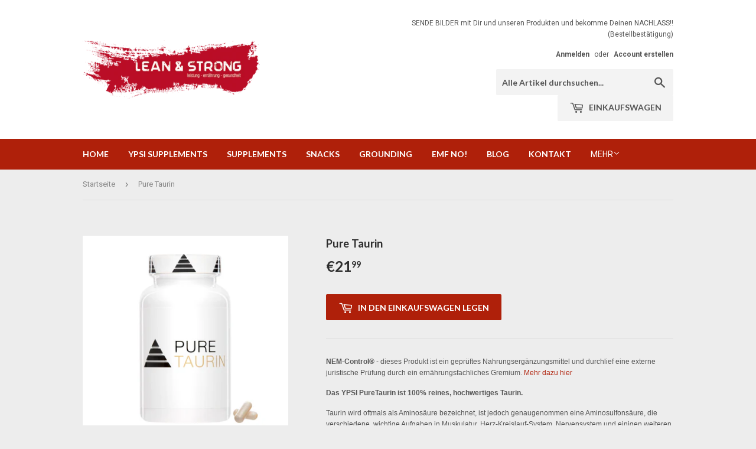

--- FILE ---
content_type: text/html; charset=utf-8
request_url: https://shop.leanstrong.net/products/pure-taurin
body_size: 15841
content:
<!doctype html>
<!--[if lt IE 7]><html class="no-js lt-ie9 lt-ie8 lt-ie7" lang="en"> <![endif]-->
<!--[if IE 7]><html class="no-js lt-ie9 lt-ie8" lang="en"> <![endif]-->
<!--[if IE 8]><html class="no-js lt-ie9" lang="en"> <![endif]-->
<!--[if IE 9 ]><html class="ie9 no-js"> <![endif]-->
<!--[if (gt IE 9)|!(IE)]><!--> <html class="no-touch no-js"> <!--<![endif]-->
<head>
  <script>(function(H){H.className=H.className.replace(/\bno-js\b/,'js')})(document.documentElement)</script>
  <!-- Basic page needs ================================================== -->
  <meta charset="utf-8">
  <meta http-equiv="X-UA-Compatible" content="IE=edge,chrome=1">

  
  <link rel="shortcut icon" href="//shop.leanstrong.net/cdn/shop/files/leanstrong_32x32.png?v=1613771320" type="image/png" />
  

  <!-- Title and description ================================================== -->
  <title>
  Pure Taurin &ndash; LEAN &amp; STRONG
  </title>


  
    <meta name="description" content="NEM-Control® - dieses Produkt ist ein geprüftes Nahrungsergänzungsmittel und durchlief eine externe juristische Prüfung durch ein ernährungsfachliches Gremium. Mehr dazu hier Das YPSI PureTaurin ist 100% reines, hochwertiges Taurin. Taurin wird oftmals als Aminosäure bezeichnet, ist jedoch genaugenommen eine Aminosulfo">
  

  <!-- Product meta ================================================== -->
  <!-- /snippets/social-meta-tags.liquid -->




<meta property="og:site_name" content="LEAN &amp; STRONG">
<meta property="og:url" content="https://shop.leanstrong.net/products/pure-taurin">
<meta property="og:title" content="Pure Taurin">
<meta property="og:type" content="product">
<meta property="og:description" content="NEM-Control® - dieses Produkt ist ein geprüftes Nahrungsergänzungsmittel und durchlief eine externe juristische Prüfung durch ein ernährungsfachliches Gremium. Mehr dazu hier Das YPSI PureTaurin ist 100% reines, hochwertiges Taurin. Taurin wird oftmals als Aminosäure bezeichnet, ist jedoch genaugenommen eine Aminosulfo">

  <meta property="og:price:amount" content="21,99">
  <meta property="og:price:currency" content="EUR">

<meta property="og:image" content="http://shop.leanstrong.net/cdn/shop/products/PURE_TAURIN_1200x1200.jpg?v=1632165291"><meta property="og:image" content="http://shop.leanstrong.net/cdn/shop/products/PureTaurin_1200x1200.png?v=1632165291">
<meta property="og:image:secure_url" content="https://shop.leanstrong.net/cdn/shop/products/PURE_TAURIN_1200x1200.jpg?v=1632165291"><meta property="og:image:secure_url" content="https://shop.leanstrong.net/cdn/shop/products/PureTaurin_1200x1200.png?v=1632165291">


<meta name="twitter:card" content="summary_large_image">
<meta name="twitter:title" content="Pure Taurin">
<meta name="twitter:description" content="NEM-Control® - dieses Produkt ist ein geprüftes Nahrungsergänzungsmittel und durchlief eine externe juristische Prüfung durch ein ernährungsfachliches Gremium. Mehr dazu hier Das YPSI PureTaurin ist 100% reines, hochwertiges Taurin. Taurin wird oftmals als Aminosäure bezeichnet, ist jedoch genaugenommen eine Aminosulfo">


  <!-- Helpers ================================================== -->
  <link rel="canonical" href="https://shop.leanstrong.net/products/pure-taurin">
  <meta name="viewport" content="width=device-width,initial-scale=1">

  <!-- CSS ================================================== -->
  <link href="//shop.leanstrong.net/cdn/shop/t/2/assets/theme.scss.css?v=17514771745940509251674764828" rel="stylesheet" type="text/css" media="all" />
  
  
  
  <link href="//fonts.googleapis.com/css?family=Roboto:400,700" rel="stylesheet" type="text/css" media="all" />


  
    
    
    <link href="//fonts.googleapis.com/css?family=Lato:700" rel="stylesheet" type="text/css" media="all" />
  


  



  <!-- Header hook for plugins ================================================== -->
  <script>window.performance && window.performance.mark && window.performance.mark('shopify.content_for_header.start');</script><meta id="shopify-digital-wallet" name="shopify-digital-wallet" content="/30987222/digital_wallets/dialog">
<meta name="shopify-checkout-api-token" content="080f8922de8b8a0462adf3f86d8efc4e">
<meta id="in-context-paypal-metadata" data-shop-id="30987222" data-venmo-supported="false" data-environment="production" data-locale="de_DE" data-paypal-v4="true" data-currency="EUR">
<link rel="alternate" type="application/json+oembed" href="https://shop.leanstrong.net/products/pure-taurin.oembed">
<script async="async" src="/checkouts/internal/preloads.js?locale=de-SK"></script>
<script id="shopify-features" type="application/json">{"accessToken":"080f8922de8b8a0462adf3f86d8efc4e","betas":["rich-media-storefront-analytics"],"domain":"shop.leanstrong.net","predictiveSearch":true,"shopId":30987222,"locale":"de"}</script>
<script>var Shopify = Shopify || {};
Shopify.shop = "lean-strong.myshopify.com";
Shopify.locale = "de";
Shopify.currency = {"active":"EUR","rate":"1.0"};
Shopify.country = "SK";
Shopify.theme = {"name":"Supply","id":12056231983,"schema_name":"Supply","schema_version":"3.3.1","theme_store_id":679,"role":"main"};
Shopify.theme.handle = "null";
Shopify.theme.style = {"id":null,"handle":null};
Shopify.cdnHost = "shop.leanstrong.net/cdn";
Shopify.routes = Shopify.routes || {};
Shopify.routes.root = "/";</script>
<script type="module">!function(o){(o.Shopify=o.Shopify||{}).modules=!0}(window);</script>
<script>!function(o){function n(){var o=[];function n(){o.push(Array.prototype.slice.apply(arguments))}return n.q=o,n}var t=o.Shopify=o.Shopify||{};t.loadFeatures=n(),t.autoloadFeatures=n()}(window);</script>
<script id="shop-js-analytics" type="application/json">{"pageType":"product"}</script>
<script defer="defer" async type="module" src="//shop.leanstrong.net/cdn/shopifycloud/shop-js/modules/v2/client.init-shop-cart-sync_kxAhZfSm.de.esm.js"></script>
<script defer="defer" async type="module" src="//shop.leanstrong.net/cdn/shopifycloud/shop-js/modules/v2/chunk.common_5BMd6ono.esm.js"></script>
<script type="module">
  await import("//shop.leanstrong.net/cdn/shopifycloud/shop-js/modules/v2/client.init-shop-cart-sync_kxAhZfSm.de.esm.js");
await import("//shop.leanstrong.net/cdn/shopifycloud/shop-js/modules/v2/chunk.common_5BMd6ono.esm.js");

  window.Shopify.SignInWithShop?.initShopCartSync?.({"fedCMEnabled":true,"windoidEnabled":true});

</script>
<script>(function() {
  var isLoaded = false;
  function asyncLoad() {
    if (isLoaded) return;
    isLoaded = true;
    var urls = ["https:\/\/cdn.hextom.com\/js\/freeshippingbar.js?shop=lean-strong.myshopify.com"];
    for (var i = 0; i < urls.length; i++) {
      var s = document.createElement('script');
      s.type = 'text/javascript';
      s.async = true;
      s.src = urls[i];
      var x = document.getElementsByTagName('script')[0];
      x.parentNode.insertBefore(s, x);
    }
  };
  if(window.attachEvent) {
    window.attachEvent('onload', asyncLoad);
  } else {
    window.addEventListener('load', asyncLoad, false);
  }
})();</script>
<script id="__st">var __st={"a":30987222,"offset":3600,"reqid":"2f60a951-a6b3-4355-b5f0-73945ce0c93d-1769030101","pageurl":"shop.leanstrong.net\/products\/pure-taurin","u":"4c3b5831e02b","p":"product","rtyp":"product","rid":6823738998967};</script>
<script>window.ShopifyPaypalV4VisibilityTracking = true;</script>
<script id="captcha-bootstrap">!function(){'use strict';const t='contact',e='account',n='new_comment',o=[[t,t],['blogs',n],['comments',n],[t,'customer']],c=[[e,'customer_login'],[e,'guest_login'],[e,'recover_customer_password'],[e,'create_customer']],r=t=>t.map((([t,e])=>`form[action*='/${t}']:not([data-nocaptcha='true']) input[name='form_type'][value='${e}']`)).join(','),a=t=>()=>t?[...document.querySelectorAll(t)].map((t=>t.form)):[];function s(){const t=[...o],e=r(t);return a(e)}const i='password',u='form_key',d=['recaptcha-v3-token','g-recaptcha-response','h-captcha-response',i],f=()=>{try{return window.sessionStorage}catch{return}},m='__shopify_v',_=t=>t.elements[u];function p(t,e,n=!1){try{const o=window.sessionStorage,c=JSON.parse(o.getItem(e)),{data:r}=function(t){const{data:e,action:n}=t;return t[m]||n?{data:e,action:n}:{data:t,action:n}}(c);for(const[e,n]of Object.entries(r))t.elements[e]&&(t.elements[e].value=n);n&&o.removeItem(e)}catch(o){console.error('form repopulation failed',{error:o})}}const l='form_type',E='cptcha';function T(t){t.dataset[E]=!0}const w=window,h=w.document,L='Shopify',v='ce_forms',y='captcha';let A=!1;((t,e)=>{const n=(g='f06e6c50-85a8-45c8-87d0-21a2b65856fe',I='https://cdn.shopify.com/shopifycloud/storefront-forms-hcaptcha/ce_storefront_forms_captcha_hcaptcha.v1.5.2.iife.js',D={infoText:'Durch hCaptcha geschützt',privacyText:'Datenschutz',termsText:'Allgemeine Geschäftsbedingungen'},(t,e,n)=>{const o=w[L][v],c=o.bindForm;if(c)return c(t,g,e,D).then(n);var r;o.q.push([[t,g,e,D],n]),r=I,A||(h.body.append(Object.assign(h.createElement('script'),{id:'captcha-provider',async:!0,src:r})),A=!0)});var g,I,D;w[L]=w[L]||{},w[L][v]=w[L][v]||{},w[L][v].q=[],w[L][y]=w[L][y]||{},w[L][y].protect=function(t,e){n(t,void 0,e),T(t)},Object.freeze(w[L][y]),function(t,e,n,w,h,L){const[v,y,A,g]=function(t,e,n){const i=e?o:[],u=t?c:[],d=[...i,...u],f=r(d),m=r(i),_=r(d.filter((([t,e])=>n.includes(e))));return[a(f),a(m),a(_),s()]}(w,h,L),I=t=>{const e=t.target;return e instanceof HTMLFormElement?e:e&&e.form},D=t=>v().includes(t);t.addEventListener('submit',(t=>{const e=I(t);if(!e)return;const n=D(e)&&!e.dataset.hcaptchaBound&&!e.dataset.recaptchaBound,o=_(e),c=g().includes(e)&&(!o||!o.value);(n||c)&&t.preventDefault(),c&&!n&&(function(t){try{if(!f())return;!function(t){const e=f();if(!e)return;const n=_(t);if(!n)return;const o=n.value;o&&e.removeItem(o)}(t);const e=Array.from(Array(32),(()=>Math.random().toString(36)[2])).join('');!function(t,e){_(t)||t.append(Object.assign(document.createElement('input'),{type:'hidden',name:u})),t.elements[u].value=e}(t,e),function(t,e){const n=f();if(!n)return;const o=[...t.querySelectorAll(`input[type='${i}']`)].map((({name:t})=>t)),c=[...d,...o],r={};for(const[a,s]of new FormData(t).entries())c.includes(a)||(r[a]=s);n.setItem(e,JSON.stringify({[m]:1,action:t.action,data:r}))}(t,e)}catch(e){console.error('failed to persist form',e)}}(e),e.submit())}));const S=(t,e)=>{t&&!t.dataset[E]&&(n(t,e.some((e=>e===t))),T(t))};for(const o of['focusin','change'])t.addEventListener(o,(t=>{const e=I(t);D(e)&&S(e,y())}));const B=e.get('form_key'),M=e.get(l),P=B&&M;t.addEventListener('DOMContentLoaded',(()=>{const t=y();if(P)for(const e of t)e.elements[l].value===M&&p(e,B);[...new Set([...A(),...v().filter((t=>'true'===t.dataset.shopifyCaptcha))])].forEach((e=>S(e,t)))}))}(h,new URLSearchParams(w.location.search),n,t,e,['guest_login'])})(!0,!0)}();</script>
<script integrity="sha256-4kQ18oKyAcykRKYeNunJcIwy7WH5gtpwJnB7kiuLZ1E=" data-source-attribution="shopify.loadfeatures" defer="defer" src="//shop.leanstrong.net/cdn/shopifycloud/storefront/assets/storefront/load_feature-a0a9edcb.js" crossorigin="anonymous"></script>
<script data-source-attribution="shopify.dynamic_checkout.dynamic.init">var Shopify=Shopify||{};Shopify.PaymentButton=Shopify.PaymentButton||{isStorefrontPortableWallets:!0,init:function(){window.Shopify.PaymentButton.init=function(){};var t=document.createElement("script");t.src="https://shop.leanstrong.net/cdn/shopifycloud/portable-wallets/latest/portable-wallets.de.js",t.type="module",document.head.appendChild(t)}};
</script>
<script data-source-attribution="shopify.dynamic_checkout.buyer_consent">
  function portableWalletsHideBuyerConsent(e){var t=document.getElementById("shopify-buyer-consent"),n=document.getElementById("shopify-subscription-policy-button");t&&n&&(t.classList.add("hidden"),t.setAttribute("aria-hidden","true"),n.removeEventListener("click",e))}function portableWalletsShowBuyerConsent(e){var t=document.getElementById("shopify-buyer-consent"),n=document.getElementById("shopify-subscription-policy-button");t&&n&&(t.classList.remove("hidden"),t.removeAttribute("aria-hidden"),n.addEventListener("click",e))}window.Shopify?.PaymentButton&&(window.Shopify.PaymentButton.hideBuyerConsent=portableWalletsHideBuyerConsent,window.Shopify.PaymentButton.showBuyerConsent=portableWalletsShowBuyerConsent);
</script>
<script data-source-attribution="shopify.dynamic_checkout.cart.bootstrap">document.addEventListener("DOMContentLoaded",(function(){function t(){return document.querySelector("shopify-accelerated-checkout-cart, shopify-accelerated-checkout")}if(t())Shopify.PaymentButton.init();else{new MutationObserver((function(e,n){t()&&(Shopify.PaymentButton.init(),n.disconnect())})).observe(document.body,{childList:!0,subtree:!0})}}));
</script>
<link id="shopify-accelerated-checkout-styles" rel="stylesheet" media="screen" href="https://shop.leanstrong.net/cdn/shopifycloud/portable-wallets/latest/accelerated-checkout-backwards-compat.css" crossorigin="anonymous">
<style id="shopify-accelerated-checkout-cart">
        #shopify-buyer-consent {
  margin-top: 1em;
  display: inline-block;
  width: 100%;
}

#shopify-buyer-consent.hidden {
  display: none;
}

#shopify-subscription-policy-button {
  background: none;
  border: none;
  padding: 0;
  text-decoration: underline;
  font-size: inherit;
  cursor: pointer;
}

#shopify-subscription-policy-button::before {
  box-shadow: none;
}

      </style>

<script>window.performance && window.performance.mark && window.performance.mark('shopify.content_for_header.end');</script>

  

<!--[if lt IE 9]>
<script src="//cdnjs.cloudflare.com/ajax/libs/html5shiv/3.7.2/html5shiv.min.js" type="text/javascript"></script>
<![endif]-->
<!--[if (lte IE 9) ]><script src="//shop.leanstrong.net/cdn/shop/t/2/assets/match-media.min.js?v=12" type="text/javascript"></script><![endif]-->


  
  

  <script src="//shop.leanstrong.net/cdn/shop/t/2/assets/jquery-2.2.3.min.js?v=58211863146907186831518601233" type="text/javascript"></script>

  <!--[if (gt IE 9)|!(IE)]><!--><script src="//shop.leanstrong.net/cdn/shop/t/2/assets/lazysizes.min.js?v=8147953233334221341518601233" async="async"></script><!--<![endif]-->
  <!--[if lte IE 9]><script src="//shop.leanstrong.net/cdn/shop/t/2/assets/lazysizes.min.js?v=8147953233334221341518601233"></script><![endif]-->

  <!--[if (gt IE 9)|!(IE)]><!--><script src="//shop.leanstrong.net/cdn/shop/t/2/assets/vendor.js?v=23204533626406551281522892173" defer="defer"></script><!--<![endif]-->
  <!--[if lte IE 9]><script src="//shop.leanstrong.net/cdn/shop/t/2/assets/vendor.js?v=23204533626406551281522892173"></script><![endif]-->

  <!--[if (gt IE 9)|!(IE)]><!--><script src="//shop.leanstrong.net/cdn/shop/t/2/assets/theme.js?v=109190698881026607371522892174" defer="defer"></script><!--<![endif]-->
  <!--[if lte IE 9]><script src="//shop.leanstrong.net/cdn/shop/t/2/assets/theme.js?v=109190698881026607371522892174"></script><![endif]-->


<link href="https://monorail-edge.shopifysvc.com" rel="dns-prefetch">
<script>(function(){if ("sendBeacon" in navigator && "performance" in window) {try {var session_token_from_headers = performance.getEntriesByType('navigation')[0].serverTiming.find(x => x.name == '_s').description;} catch {var session_token_from_headers = undefined;}var session_cookie_matches = document.cookie.match(/_shopify_s=([^;]*)/);var session_token_from_cookie = session_cookie_matches && session_cookie_matches.length === 2 ? session_cookie_matches[1] : "";var session_token = session_token_from_headers || session_token_from_cookie || "";function handle_abandonment_event(e) {var entries = performance.getEntries().filter(function(entry) {return /monorail-edge.shopifysvc.com/.test(entry.name);});if (!window.abandonment_tracked && entries.length === 0) {window.abandonment_tracked = true;var currentMs = Date.now();var navigation_start = performance.timing.navigationStart;var payload = {shop_id: 30987222,url: window.location.href,navigation_start,duration: currentMs - navigation_start,session_token,page_type: "product"};window.navigator.sendBeacon("https://monorail-edge.shopifysvc.com/v1/produce", JSON.stringify({schema_id: "online_store_buyer_site_abandonment/1.1",payload: payload,metadata: {event_created_at_ms: currentMs,event_sent_at_ms: currentMs}}));}}window.addEventListener('pagehide', handle_abandonment_event);}}());</script>
<script id="web-pixels-manager-setup">(function e(e,d,r,n,o){if(void 0===o&&(o={}),!Boolean(null===(a=null===(i=window.Shopify)||void 0===i?void 0:i.analytics)||void 0===a?void 0:a.replayQueue)){var i,a;window.Shopify=window.Shopify||{};var t=window.Shopify;t.analytics=t.analytics||{};var s=t.analytics;s.replayQueue=[],s.publish=function(e,d,r){return s.replayQueue.push([e,d,r]),!0};try{self.performance.mark("wpm:start")}catch(e){}var l=function(){var e={modern:/Edge?\/(1{2}[4-9]|1[2-9]\d|[2-9]\d{2}|\d{4,})\.\d+(\.\d+|)|Firefox\/(1{2}[4-9]|1[2-9]\d|[2-9]\d{2}|\d{4,})\.\d+(\.\d+|)|Chrom(ium|e)\/(9{2}|\d{3,})\.\d+(\.\d+|)|(Maci|X1{2}).+ Version\/(15\.\d+|(1[6-9]|[2-9]\d|\d{3,})\.\d+)([,.]\d+|)( \(\w+\)|)( Mobile\/\w+|) Safari\/|Chrome.+OPR\/(9{2}|\d{3,})\.\d+\.\d+|(CPU[ +]OS|iPhone[ +]OS|CPU[ +]iPhone|CPU IPhone OS|CPU iPad OS)[ +]+(15[._]\d+|(1[6-9]|[2-9]\d|\d{3,})[._]\d+)([._]\d+|)|Android:?[ /-](13[3-9]|1[4-9]\d|[2-9]\d{2}|\d{4,})(\.\d+|)(\.\d+|)|Android.+Firefox\/(13[5-9]|1[4-9]\d|[2-9]\d{2}|\d{4,})\.\d+(\.\d+|)|Android.+Chrom(ium|e)\/(13[3-9]|1[4-9]\d|[2-9]\d{2}|\d{4,})\.\d+(\.\d+|)|SamsungBrowser\/([2-9]\d|\d{3,})\.\d+/,legacy:/Edge?\/(1[6-9]|[2-9]\d|\d{3,})\.\d+(\.\d+|)|Firefox\/(5[4-9]|[6-9]\d|\d{3,})\.\d+(\.\d+|)|Chrom(ium|e)\/(5[1-9]|[6-9]\d|\d{3,})\.\d+(\.\d+|)([\d.]+$|.*Safari\/(?![\d.]+ Edge\/[\d.]+$))|(Maci|X1{2}).+ Version\/(10\.\d+|(1[1-9]|[2-9]\d|\d{3,})\.\d+)([,.]\d+|)( \(\w+\)|)( Mobile\/\w+|) Safari\/|Chrome.+OPR\/(3[89]|[4-9]\d|\d{3,})\.\d+\.\d+|(CPU[ +]OS|iPhone[ +]OS|CPU[ +]iPhone|CPU IPhone OS|CPU iPad OS)[ +]+(10[._]\d+|(1[1-9]|[2-9]\d|\d{3,})[._]\d+)([._]\d+|)|Android:?[ /-](13[3-9]|1[4-9]\d|[2-9]\d{2}|\d{4,})(\.\d+|)(\.\d+|)|Mobile Safari.+OPR\/([89]\d|\d{3,})\.\d+\.\d+|Android.+Firefox\/(13[5-9]|1[4-9]\d|[2-9]\d{2}|\d{4,})\.\d+(\.\d+|)|Android.+Chrom(ium|e)\/(13[3-9]|1[4-9]\d|[2-9]\d{2}|\d{4,})\.\d+(\.\d+|)|Android.+(UC? ?Browser|UCWEB|U3)[ /]?(15\.([5-9]|\d{2,})|(1[6-9]|[2-9]\d|\d{3,})\.\d+)\.\d+|SamsungBrowser\/(5\.\d+|([6-9]|\d{2,})\.\d+)|Android.+MQ{2}Browser\/(14(\.(9|\d{2,})|)|(1[5-9]|[2-9]\d|\d{3,})(\.\d+|))(\.\d+|)|K[Aa][Ii]OS\/(3\.\d+|([4-9]|\d{2,})\.\d+)(\.\d+|)/},d=e.modern,r=e.legacy,n=navigator.userAgent;return n.match(d)?"modern":n.match(r)?"legacy":"unknown"}(),u="modern"===l?"modern":"legacy",c=(null!=n?n:{modern:"",legacy:""})[u],f=function(e){return[e.baseUrl,"/wpm","/b",e.hashVersion,"modern"===e.buildTarget?"m":"l",".js"].join("")}({baseUrl:d,hashVersion:r,buildTarget:u}),m=function(e){var d=e.version,r=e.bundleTarget,n=e.surface,o=e.pageUrl,i=e.monorailEndpoint;return{emit:function(e){var a=e.status,t=e.errorMsg,s=(new Date).getTime(),l=JSON.stringify({metadata:{event_sent_at_ms:s},events:[{schema_id:"web_pixels_manager_load/3.1",payload:{version:d,bundle_target:r,page_url:o,status:a,surface:n,error_msg:t},metadata:{event_created_at_ms:s}}]});if(!i)return console&&console.warn&&console.warn("[Web Pixels Manager] No Monorail endpoint provided, skipping logging."),!1;try{return self.navigator.sendBeacon.bind(self.navigator)(i,l)}catch(e){}var u=new XMLHttpRequest;try{return u.open("POST",i,!0),u.setRequestHeader("Content-Type","text/plain"),u.send(l),!0}catch(e){return console&&console.warn&&console.warn("[Web Pixels Manager] Got an unhandled error while logging to Monorail."),!1}}}}({version:r,bundleTarget:l,surface:e.surface,pageUrl:self.location.href,monorailEndpoint:e.monorailEndpoint});try{o.browserTarget=l,function(e){var d=e.src,r=e.async,n=void 0===r||r,o=e.onload,i=e.onerror,a=e.sri,t=e.scriptDataAttributes,s=void 0===t?{}:t,l=document.createElement("script"),u=document.querySelector("head"),c=document.querySelector("body");if(l.async=n,l.src=d,a&&(l.integrity=a,l.crossOrigin="anonymous"),s)for(var f in s)if(Object.prototype.hasOwnProperty.call(s,f))try{l.dataset[f]=s[f]}catch(e){}if(o&&l.addEventListener("load",o),i&&l.addEventListener("error",i),u)u.appendChild(l);else{if(!c)throw new Error("Did not find a head or body element to append the script");c.appendChild(l)}}({src:f,async:!0,onload:function(){if(!function(){var e,d;return Boolean(null===(d=null===(e=window.Shopify)||void 0===e?void 0:e.analytics)||void 0===d?void 0:d.initialized)}()){var d=window.webPixelsManager.init(e)||void 0;if(d){var r=window.Shopify.analytics;r.replayQueue.forEach((function(e){var r=e[0],n=e[1],o=e[2];d.publishCustomEvent(r,n,o)})),r.replayQueue=[],r.publish=d.publishCustomEvent,r.visitor=d.visitor,r.initialized=!0}}},onerror:function(){return m.emit({status:"failed",errorMsg:"".concat(f," has failed to load")})},sri:function(e){var d=/^sha384-[A-Za-z0-9+/=]+$/;return"string"==typeof e&&d.test(e)}(c)?c:"",scriptDataAttributes:o}),m.emit({status:"loading"})}catch(e){m.emit({status:"failed",errorMsg:(null==e?void 0:e.message)||"Unknown error"})}}})({shopId: 30987222,storefrontBaseUrl: "https://shop.leanstrong.net",extensionsBaseUrl: "https://extensions.shopifycdn.com/cdn/shopifycloud/web-pixels-manager",monorailEndpoint: "https://monorail-edge.shopifysvc.com/unstable/produce_batch",surface: "storefront-renderer",enabledBetaFlags: ["2dca8a86"],webPixelsConfigList: [{"id":"151159114","eventPayloadVersion":"v1","runtimeContext":"LAX","scriptVersion":"1","type":"CUSTOM","privacyPurposes":["MARKETING"],"name":"Meta pixel (migrated)"},{"id":"shopify-app-pixel","configuration":"{}","eventPayloadVersion":"v1","runtimeContext":"STRICT","scriptVersion":"0450","apiClientId":"shopify-pixel","type":"APP","privacyPurposes":["ANALYTICS","MARKETING"]},{"id":"shopify-custom-pixel","eventPayloadVersion":"v1","runtimeContext":"LAX","scriptVersion":"0450","apiClientId":"shopify-pixel","type":"CUSTOM","privacyPurposes":["ANALYTICS","MARKETING"]}],isMerchantRequest: false,initData: {"shop":{"name":"LEAN \u0026 STRONG","paymentSettings":{"currencyCode":"EUR"},"myshopifyDomain":"lean-strong.myshopify.com","countryCode":"SK","storefrontUrl":"https:\/\/shop.leanstrong.net"},"customer":null,"cart":null,"checkout":null,"productVariants":[{"price":{"amount":21.99,"currencyCode":"EUR"},"product":{"title":"Pure Taurin","vendor":"YPSI","id":"6823738998967","untranslatedTitle":"Pure Taurin","url":"\/products\/pure-taurin","type":"Supplements"},"id":"40039845691575","image":{"src":"\/\/shop.leanstrong.net\/cdn\/shop\/products\/PURE_TAURIN.jpg?v=1632165291"},"sku":"","title":"Default Title","untranslatedTitle":"Default Title"}],"purchasingCompany":null},},"https://shop.leanstrong.net/cdn","fcfee988w5aeb613cpc8e4bc33m6693e112",{"modern":"","legacy":""},{"shopId":"30987222","storefrontBaseUrl":"https:\/\/shop.leanstrong.net","extensionBaseUrl":"https:\/\/extensions.shopifycdn.com\/cdn\/shopifycloud\/web-pixels-manager","surface":"storefront-renderer","enabledBetaFlags":"[\"2dca8a86\"]","isMerchantRequest":"false","hashVersion":"fcfee988w5aeb613cpc8e4bc33m6693e112","publish":"custom","events":"[[\"page_viewed\",{}],[\"product_viewed\",{\"productVariant\":{\"price\":{\"amount\":21.99,\"currencyCode\":\"EUR\"},\"product\":{\"title\":\"Pure Taurin\",\"vendor\":\"YPSI\",\"id\":\"6823738998967\",\"untranslatedTitle\":\"Pure Taurin\",\"url\":\"\/products\/pure-taurin\",\"type\":\"Supplements\"},\"id\":\"40039845691575\",\"image\":{\"src\":\"\/\/shop.leanstrong.net\/cdn\/shop\/products\/PURE_TAURIN.jpg?v=1632165291\"},\"sku\":\"\",\"title\":\"Default Title\",\"untranslatedTitle\":\"Default Title\"}}]]"});</script><script>
  window.ShopifyAnalytics = window.ShopifyAnalytics || {};
  window.ShopifyAnalytics.meta = window.ShopifyAnalytics.meta || {};
  window.ShopifyAnalytics.meta.currency = 'EUR';
  var meta = {"product":{"id":6823738998967,"gid":"gid:\/\/shopify\/Product\/6823738998967","vendor":"YPSI","type":"Supplements","handle":"pure-taurin","variants":[{"id":40039845691575,"price":2199,"name":"Pure Taurin","public_title":null,"sku":""}],"remote":false},"page":{"pageType":"product","resourceType":"product","resourceId":6823738998967,"requestId":"2f60a951-a6b3-4355-b5f0-73945ce0c93d-1769030101"}};
  for (var attr in meta) {
    window.ShopifyAnalytics.meta[attr] = meta[attr];
  }
</script>
<script class="analytics">
  (function () {
    var customDocumentWrite = function(content) {
      var jquery = null;

      if (window.jQuery) {
        jquery = window.jQuery;
      } else if (window.Checkout && window.Checkout.$) {
        jquery = window.Checkout.$;
      }

      if (jquery) {
        jquery('body').append(content);
      }
    };

    var hasLoggedConversion = function(token) {
      if (token) {
        return document.cookie.indexOf('loggedConversion=' + token) !== -1;
      }
      return false;
    }

    var setCookieIfConversion = function(token) {
      if (token) {
        var twoMonthsFromNow = new Date(Date.now());
        twoMonthsFromNow.setMonth(twoMonthsFromNow.getMonth() + 2);

        document.cookie = 'loggedConversion=' + token + '; expires=' + twoMonthsFromNow;
      }
    }

    var trekkie = window.ShopifyAnalytics.lib = window.trekkie = window.trekkie || [];
    if (trekkie.integrations) {
      return;
    }
    trekkie.methods = [
      'identify',
      'page',
      'ready',
      'track',
      'trackForm',
      'trackLink'
    ];
    trekkie.factory = function(method) {
      return function() {
        var args = Array.prototype.slice.call(arguments);
        args.unshift(method);
        trekkie.push(args);
        return trekkie;
      };
    };
    for (var i = 0; i < trekkie.methods.length; i++) {
      var key = trekkie.methods[i];
      trekkie[key] = trekkie.factory(key);
    }
    trekkie.load = function(config) {
      trekkie.config = config || {};
      trekkie.config.initialDocumentCookie = document.cookie;
      var first = document.getElementsByTagName('script')[0];
      var script = document.createElement('script');
      script.type = 'text/javascript';
      script.onerror = function(e) {
        var scriptFallback = document.createElement('script');
        scriptFallback.type = 'text/javascript';
        scriptFallback.onerror = function(error) {
                var Monorail = {
      produce: function produce(monorailDomain, schemaId, payload) {
        var currentMs = new Date().getTime();
        var event = {
          schema_id: schemaId,
          payload: payload,
          metadata: {
            event_created_at_ms: currentMs,
            event_sent_at_ms: currentMs
          }
        };
        return Monorail.sendRequest("https://" + monorailDomain + "/v1/produce", JSON.stringify(event));
      },
      sendRequest: function sendRequest(endpointUrl, payload) {
        // Try the sendBeacon API
        if (window && window.navigator && typeof window.navigator.sendBeacon === 'function' && typeof window.Blob === 'function' && !Monorail.isIos12()) {
          var blobData = new window.Blob([payload], {
            type: 'text/plain'
          });

          if (window.navigator.sendBeacon(endpointUrl, blobData)) {
            return true;
          } // sendBeacon was not successful

        } // XHR beacon

        var xhr = new XMLHttpRequest();

        try {
          xhr.open('POST', endpointUrl);
          xhr.setRequestHeader('Content-Type', 'text/plain');
          xhr.send(payload);
        } catch (e) {
          console.log(e);
        }

        return false;
      },
      isIos12: function isIos12() {
        return window.navigator.userAgent.lastIndexOf('iPhone; CPU iPhone OS 12_') !== -1 || window.navigator.userAgent.lastIndexOf('iPad; CPU OS 12_') !== -1;
      }
    };
    Monorail.produce('monorail-edge.shopifysvc.com',
      'trekkie_storefront_load_errors/1.1',
      {shop_id: 30987222,
      theme_id: 12056231983,
      app_name: "storefront",
      context_url: window.location.href,
      source_url: "//shop.leanstrong.net/cdn/s/trekkie.storefront.cd680fe47e6c39ca5d5df5f0a32d569bc48c0f27.min.js"});

        };
        scriptFallback.async = true;
        scriptFallback.src = '//shop.leanstrong.net/cdn/s/trekkie.storefront.cd680fe47e6c39ca5d5df5f0a32d569bc48c0f27.min.js';
        first.parentNode.insertBefore(scriptFallback, first);
      };
      script.async = true;
      script.src = '//shop.leanstrong.net/cdn/s/trekkie.storefront.cd680fe47e6c39ca5d5df5f0a32d569bc48c0f27.min.js';
      first.parentNode.insertBefore(script, first);
    };
    trekkie.load(
      {"Trekkie":{"appName":"storefront","development":false,"defaultAttributes":{"shopId":30987222,"isMerchantRequest":null,"themeId":12056231983,"themeCityHash":"15565295764813846482","contentLanguage":"de","currency":"EUR","eventMetadataId":"393f3b0e-78f6-4547-b423-9abfed4740a4"},"isServerSideCookieWritingEnabled":true,"monorailRegion":"shop_domain","enabledBetaFlags":["65f19447"]},"Session Attribution":{},"S2S":{"facebookCapiEnabled":false,"source":"trekkie-storefront-renderer","apiClientId":580111}}
    );

    var loaded = false;
    trekkie.ready(function() {
      if (loaded) return;
      loaded = true;

      window.ShopifyAnalytics.lib = window.trekkie;

      var originalDocumentWrite = document.write;
      document.write = customDocumentWrite;
      try { window.ShopifyAnalytics.merchantGoogleAnalytics.call(this); } catch(error) {};
      document.write = originalDocumentWrite;

      window.ShopifyAnalytics.lib.page(null,{"pageType":"product","resourceType":"product","resourceId":6823738998967,"requestId":"2f60a951-a6b3-4355-b5f0-73945ce0c93d-1769030101","shopifyEmitted":true});

      var match = window.location.pathname.match(/checkouts\/(.+)\/(thank_you|post_purchase)/)
      var token = match? match[1]: undefined;
      if (!hasLoggedConversion(token)) {
        setCookieIfConversion(token);
        window.ShopifyAnalytics.lib.track("Viewed Product",{"currency":"EUR","variantId":40039845691575,"productId":6823738998967,"productGid":"gid:\/\/shopify\/Product\/6823738998967","name":"Pure Taurin","price":"21.99","sku":"","brand":"YPSI","variant":null,"category":"Supplements","nonInteraction":true,"remote":false},undefined,undefined,{"shopifyEmitted":true});
      window.ShopifyAnalytics.lib.track("monorail:\/\/trekkie_storefront_viewed_product\/1.1",{"currency":"EUR","variantId":40039845691575,"productId":6823738998967,"productGid":"gid:\/\/shopify\/Product\/6823738998967","name":"Pure Taurin","price":"21.99","sku":"","brand":"YPSI","variant":null,"category":"Supplements","nonInteraction":true,"remote":false,"referer":"https:\/\/shop.leanstrong.net\/products\/pure-taurin"});
      }
    });


        var eventsListenerScript = document.createElement('script');
        eventsListenerScript.async = true;
        eventsListenerScript.src = "//shop.leanstrong.net/cdn/shopifycloud/storefront/assets/shop_events_listener-3da45d37.js";
        document.getElementsByTagName('head')[0].appendChild(eventsListenerScript);

})();</script>
<script
  defer
  src="https://shop.leanstrong.net/cdn/shopifycloud/perf-kit/shopify-perf-kit-3.0.4.min.js"
  data-application="storefront-renderer"
  data-shop-id="30987222"
  data-render-region="gcp-us-east1"
  data-page-type="product"
  data-theme-instance-id="12056231983"
  data-theme-name="Supply"
  data-theme-version="3.3.1"
  data-monorail-region="shop_domain"
  data-resource-timing-sampling-rate="10"
  data-shs="true"
  data-shs-beacon="true"
  data-shs-export-with-fetch="true"
  data-shs-logs-sample-rate="1"
  data-shs-beacon-endpoint="https://shop.leanstrong.net/api/collect"
></script>
</head>

<body id="pure-taurin" class="template-product" >

  <div id="shopify-section-header" class="shopify-section header-section"><header class="site-header" role="banner" data-section-id="header" data-section-type="header-section">
  <div class="wrapper">

    <div class="grid--full">
      <div class="grid-item large--one-half">
        
          <div class="h1 header-logo" itemscope itemtype="http://schema.org/Organization">
        
          
          

          <a href="/" itemprop="url">
            <div class="lazyload__image-wrapper no-js header-logo__image" style="max-width:300px;">
              <div style="padding-top:33.0%;">
                <img class="lazyload js"
                  data-src="//shop.leanstrong.net/cdn/shop/files/leanstrong_claim_{width}x.png?v=1613771314"
                  data-widths="[180, 360, 540, 720, 900, 1080, 1296, 1512, 1728, 2048]"
                  data-aspectratio="3.0303030303030303"
                  data-sizes="auto"
                  alt="LEAN &amp;amp; STRONG"
                  style="width:300px;">
              </div>
            </div>
            <noscript>
              
              <img src="//shop.leanstrong.net/cdn/shop/files/leanstrong_claim_300x.png?v=1613771314"
                srcset="//shop.leanstrong.net/cdn/shop/files/leanstrong_claim_300x.png?v=1613771314 1x, //shop.leanstrong.net/cdn/shop/files/leanstrong_claim_300x@2x.png?v=1613771314 2x"
                alt="LEAN &amp;amp; STRONG"
                itemprop="logo"
                style="max-width:300px;">
            </noscript>
          </a>
          
        
          </div>
        
      </div>

      <div class="grid-item large--one-half text-center large--text-right">
        
          <div class="site-header--text-links">
            
              

                <p>SENDE BILDER mit Dir und unseren Produkten und bekomme Deinen NACHLASS!! (Bestellbestätigung)</p>

              
            

            
              <span class="site-header--meta-links medium-down--hide">
                
                  <a href="/account/login" id="customer_login_link">Anmelden</a>
                  <span class="site-header--spacer">oder</span>
                  <a href="/account/register" id="customer_register_link">Account erstellen</a>
                
              </span>
            
          </div>

          <br class="medium-down--hide">
        

        <form action="/search" method="get" class="search-bar" role="search">
  <input type="hidden" name="type" value="product">

  <input type="search" name="q" value="" placeholder="Alle Artikel durchsuchen..." aria-label="Alle Artikel durchsuchen...">
  <button type="submit" class="search-bar--submit icon-fallback-text">
    <span class="icon icon-search" aria-hidden="true"></span>
    <span class="fallback-text">Suchen</span>
  </button>
</form>


        <a href="/cart" class="header-cart-btn cart-toggle">
          <span class="icon icon-cart"></span>
          Einkaufswagen <span class="cart-count cart-badge--desktop hidden-count">0</span>
        </a>
      </div>
    </div>

  </div>
</header>

<div id="mobileNavBar">
  <div class="display-table-cell">
    <button class="menu-toggle mobileNavBar-link" aria-controls="navBar" aria-expanded="false"><span class="icon icon-hamburger" aria-hidden="true"></span>Menü</button>
  </div>
  <div class="display-table-cell">
    <a href="/cart" class="cart-toggle mobileNavBar-link">
      <span class="icon icon-cart"></span>
      Einkaufswagen <span class="cart-count hidden-count">0</span>
    </a>
  </div>
</div>

<nav class="nav-bar" id="navBar" role="navigation">
  <div class="wrapper">
    <form action="/search" method="get" class="search-bar" role="search">
  <input type="hidden" name="type" value="product">

  <input type="search" name="q" value="" placeholder="Alle Artikel durchsuchen..." aria-label="Alle Artikel durchsuchen...">
  <button type="submit" class="search-bar--submit icon-fallback-text">
    <span class="icon icon-search" aria-hidden="true"></span>
    <span class="fallback-text">Suchen</span>
  </button>
</form>

    <ul class="mobile-nav" id="MobileNav">
  
  
    
      <li>
        <a
          href="/"
          class="mobile-nav--link"
          data-meganav-type="child"
          >
            Home
        </a>
      </li>
    
  
    
      <li>
        <a
          href="/collections/ypsi-supplements"
          class="mobile-nav--link"
          data-meganav-type="child"
          >
            YPSI Supplements
        </a>
      </li>
    
  
    
      <li>
        <a
          href="/collections/other-supplements"
          class="mobile-nav--link"
          data-meganav-type="child"
          >
            Supplements
        </a>
      </li>
    
  
    
      <li>
        <a
          href="/collections/snacks"
          class="mobile-nav--link"
          data-meganav-type="child"
          >
            Snacks
        </a>
      </li>
    
  
    
      <li>
        <a
          href="/collections/grounding-earthing"
          class="mobile-nav--link"
          data-meganav-type="child"
          >
            Grounding
        </a>
      </li>
    
  
    
      <li>
        <a
          href="/collections/emf"
          class="mobile-nav--link"
          data-meganav-type="child"
          >
            EMF NO!
        </a>
      </li>
    
  
    
      <li>
        <a
          href="/blogs/news"
          class="mobile-nav--link"
          data-meganav-type="child"
          >
            Blog
        </a>
      </li>
    
  
    
      <li>
        <a
          href="/pages/kontakt"
          class="mobile-nav--link"
          data-meganav-type="child"
          >
            Kontakt
        </a>
      </li>
    
  
    
      <li>
        <a
          href="http://www.leanstrong.net"
          class="mobile-nav--link"
          data-meganav-type="child"
          >
            LEAN &amp; STRONG
        </a>
      </li>
    
  

  
    
      <li class="customer-navlink large--hide"><a href="/account/login" id="customer_login_link">Anmelden</a></li>
      <li class="customer-navlink large--hide"><a href="/account/register" id="customer_register_link">Account erstellen</a></li>
    
  
</ul>

    <ul class="site-nav" id="AccessibleNav">
  
  
    
      <li>
        <a
          href="/"
          class="site-nav--link"
          data-meganav-type="child"
          >
            Home
        </a>
      </li>
    
  
    
      <li>
        <a
          href="/collections/ypsi-supplements"
          class="site-nav--link"
          data-meganav-type="child"
          >
            YPSI Supplements
        </a>
      </li>
    
  
    
      <li>
        <a
          href="/collections/other-supplements"
          class="site-nav--link"
          data-meganav-type="child"
          >
            Supplements
        </a>
      </li>
    
  
    
      <li>
        <a
          href="/collections/snacks"
          class="site-nav--link"
          data-meganav-type="child"
          >
            Snacks
        </a>
      </li>
    
  
    
      <li>
        <a
          href="/collections/grounding-earthing"
          class="site-nav--link"
          data-meganav-type="child"
          >
            Grounding
        </a>
      </li>
    
  
    
      <li>
        <a
          href="/collections/emf"
          class="site-nav--link"
          data-meganav-type="child"
          >
            EMF NO!
        </a>
      </li>
    
  
    
      <li>
        <a
          href="/blogs/news"
          class="site-nav--link"
          data-meganav-type="child"
          >
            Blog
        </a>
      </li>
    
  
    
      <li>
        <a
          href="/pages/kontakt"
          class="site-nav--link"
          data-meganav-type="child"
          >
            Kontakt
        </a>
      </li>
    
  
    
      <li>
        <a
          href="http://www.leanstrong.net"
          class="site-nav--link"
          data-meganav-type="child"
          >
            LEAN &amp; STRONG
        </a>
      </li>
    
  

  
    
      <li class="customer-navlink large--hide"><a href="/account/login" id="customer_login_link">Anmelden</a></li>
      <li class="customer-navlink large--hide"><a href="/account/register" id="customer_register_link">Account erstellen</a></li>
    
  
</ul>
  </div>
</nav>


</div>

  <main class="wrapper main-content" role="main">

    

<div id="shopify-section-product-template" class="shopify-section product-template-section"><div id="ProductSection" data-section-id="product-template" data-section-type="product-template" data-zoom-toggle="zoom-in" data-zoom-enabled="false" data-related-enabled="" data-social-sharing="" data-show-compare-at-price="false" data-stock="false" data-incoming-transfer="false" data-ajax-cart-method="modal">





<nav class="breadcrumb" role="navigation" aria-label="breadcrumbs">
  <a href="/" title="Zurück zur Startseite">Startseite</a>

  

    
    <span class="divider" aria-hidden="true">&rsaquo;</span>
    <span class="breadcrumb--truncate">Pure Taurin</span>

  
</nav>








  <style>
    .selector-wrapper select, .product-variants select {
      margin-bottom: 13px;
    }
  </style>


<div class="grid" itemscope itemtype="http://schema.org/Product">
  <meta itemprop="url" content="https://shop.leanstrong.net/products/pure-taurin">
  <meta itemprop="image" content="//shop.leanstrong.net/cdn/shop/products/PURE_TAURIN_grande.jpg?v=1632165291">

  <div class="grid-item large--two-fifths">
    <div class="grid">
      <div class="grid-item large--eleven-twelfths text-center">
        <div class="product-photo-container" id="productPhotoContainer-product-template">
          
          
<div id="productPhotoWrapper-product-template-30676554121399" class="lazyload__image-wrapper" data-image-id="30676554121399" style="max-width: 700px">
              <div class="no-js product__image-wrapper" style="padding-top:100.0%;">
                <img id=""
                  
                  src="//shop.leanstrong.net/cdn/shop/products/PURE_TAURIN_300x300.jpg?v=1632165291"
                  
                  class="lazyload no-js lazypreload"
                  data-src="//shop.leanstrong.net/cdn/shop/products/PURE_TAURIN_{width}x.jpg?v=1632165291"
                  data-widths="[180, 360, 540, 720, 900, 1080, 1296, 1512, 1728, 2048]"
                  data-aspectratio="1.0"
                  data-sizes="auto"
                  alt="Pure Taurin"
                  >
              </div>
            </div>
            
              <noscript>
                <img src="//shop.leanstrong.net/cdn/shop/products/PURE_TAURIN_580x.jpg?v=1632165291"
                  srcset="//shop.leanstrong.net/cdn/shop/products/PURE_TAURIN_580x.jpg?v=1632165291 1x, //shop.leanstrong.net/cdn/shop/products/PURE_TAURIN_580x@2x.jpg?v=1632165291 2x"
                  alt="Pure Taurin" style="opacity:1;">
              </noscript>
            
          
<div id="productPhotoWrapper-product-template-29557408071863" class="lazyload__image-wrapper hide" data-image-id="29557408071863" style="max-width: 544px">
              <div class="no-js product__image-wrapper" style="padding-top:58.45588235294118%;">
                <img id=""
                  
                  class="lazyload no-js lazypreload"
                  data-src="//shop.leanstrong.net/cdn/shop/products/PureTaurin_{width}x.png?v=1632165291"
                  data-widths="[180, 360, 540, 720, 900, 1080, 1296, 1512, 1728, 2048]"
                  data-aspectratio="1.7106918238993711"
                  data-sizes="auto"
                  alt="Pure Taurin"
                  >
              </div>
            </div>
            
          
        </div>

        
          <ul class="product-photo-thumbs grid-uniform" id="productThumbs-product-template">

            
              <li class="grid-item medium-down--one-quarter large--one-quarter">
                <a href="//shop.leanstrong.net/cdn/shop/products/PURE_TAURIN_1024x1024@2x.jpg?v=1632165291" class="product-photo-thumb product-photo-thumb-product-template" data-image-id="30676554121399">
                  <img src="//shop.leanstrong.net/cdn/shop/products/PURE_TAURIN_compact.jpg?v=1632165291" alt="Pure Taurin">
                </a>
              </li>
            
              <li class="grid-item medium-down--one-quarter large--one-quarter">
                <a href="//shop.leanstrong.net/cdn/shop/products/PureTaurin_1024x1024@2x.png?v=1632165291" class="product-photo-thumb product-photo-thumb-product-template" data-image-id="29557408071863">
                  <img src="//shop.leanstrong.net/cdn/shop/products/PureTaurin_compact.png?v=1632165291" alt="Pure Taurin">
                </a>
              </li>
            

          </ul>
        

      </div>
    </div>
  </div>

  <div class="grid-item large--three-fifths">

    <h1 class="h2" itemprop="name">Pure Taurin</h1>

    

    <div itemprop="offers" itemscope itemtype="http://schema.org/Offer">

      

      <meta itemprop="priceCurrency" content="EUR">
      <meta itemprop="price" content="21.99">

      <ul class="inline-list product-meta">
        <li>
          <span id="productPrice-product-template" class="h1">
            





<small aria-hidden="true">€21<sup>99</sup></small>
<span class="visually-hidden">€21,99</span>

          </span>
        </li>
        
        
      </ul>

      <hr id="variantBreak" class="hr--clear hr--small">

      <link itemprop="availability" href="http://schema.org/InStock">

      
<form method="post" action="/cart/add" id="addToCartForm-product-template" accept-charset="UTF-8" class="addToCartForm
" enctype="multipart/form-data"><input type="hidden" name="form_type" value="product" /><input type="hidden" name="utf8" value="✓" />
        <select name="id" id="productSelect-product-template" class="product-variants product-variants-product-template">
          
            

              <option  selected="selected"  data-sku="" value="40039845691575">Default Title - €21,99 EUR</option>

            
          
        </select>

        

        

        

        <div class="payment-buttons payment-buttons--small">
          <button type="submit" name="add" id="addToCart-product-template" class="btn btn--add-to-cart">
            <span class="icon icon-cart"></span>
            <span id="addToCartText-product-template">In den Einkaufswagen legen</span>
          </button>

          
        </div>
      <input type="hidden" name="product-id" value="6823738998967" /><input type="hidden" name="section-id" value="product-template" /></form>

      <hr class="">
    </div>

    <div class="product-description rte" itemprop="description">
      <div style="color: #555555; font-family: Helvetica, Arial, sans-serif; font-size: 12px; font-style: normal; font-variant-caps: normal; font-weight: normal; letter-spacing: normal; orphans: auto; text-align: start; text-indent: 0px; text-transform: none; white-space: normal; widows: auto; word-spacing: 0px; -webkit-text-size-adjust: auto; -webkit-text-stroke-width: 0px;">
<p data-mce-fragment="1"><b data-mce-fragment="1">NEM-Control®</b> - dieses Produkt ist ein geprüftes Nahrungsergänzungsmittel und durchlief eine externe juristische Prüfung durch ein ernährungsfachliches Gremium. <span data-mce-fragment="1"><a href="https://ypsi-shop.com/blogs/news/nem-control" data-mce-href="https://ypsi-shop.com/blogs/news/nem-control" data-mce-fragment="1">Mehr dazu hier</a></span></p>
<p><b>Das YPSI PureTaurin ist 100% reines, hochwertiges Taurin.</b></p>
<p>Taurin wird oftmals als Aminosäure bezeichnet, ist jedoch genaugenommen eine Aminosulfonsäure, die verschiedene, wichtige Aufgaben in Muskulatur, Herz-Kreislauf-System, Nervensystem und einigen weiteren Strukturen und Geweben übernimmt.</p>
<p>Taurin wurde 1827 das erste Mal isoliert und der Namen„Taurin“ stammt vom griechischen Wort <i>tauros</i> für „Stier“.</p>
<p><b>Frei von Füll- &amp; Zusatzstoffen </b>- wie Titandioxid.</p>
<p><b>Hypoallergen </b>- ohne Gluten, Lactose und Fruktose.</p>
<p><b>Vegan</b> - aus pflanzlichen Rohstoffen hergestellt.</p>
<p><b>Hohe Reinheit </b>- Laborgeprüft auf Mycotoxine, E. Coli, Salmonellen &amp; weitere relevante Prüfkriterien.</p>
<p><strong>Aus IFS zertifizierter Produktion in Deutschland </strong><span>- für höchsten Standard und Qualitätssicherung bei der Verarbeitung von</span><span> Nahrungsergänzungsmitteln.</span></p>
<p><b>Nahrungsergänzungsmittel mit Taurin.</b></p>
<p>Einnahmeempfehlung: 1 Kapsel pro Tag.</p>
<p><b>Nährwerte: pro Kapsel</b><br><b>Taurin</b> 900,0 mg **</p>
<p>** eine Referenzmenge ist nicht ermittelt</p>
<p>Zutaten: Taurin, Kapselhülle (Hydroxypropylmethylcellulose), Reis-Extrakt.</p>
<p>Inhalt: 102g (100 Kapseln)</p>
<p><b>Hinweise:</b><span class="Apple-converted-space"> </span><br>- Nahrungsergänzungsmittel ersetzen keine ausgewogene, abwechslungsreiche Ernährung und gesunde Lebensweise.<span class="Apple-converted-space"> </span><br>- Ausserhalb der Reichweite von kleinen Kindern lagern.<span class="Apple-converted-space"> </span><br>- Die angegebene empfohlene tägliche Verzehrmenge darf nicht überschritten werden.<span class="Apple-converted-space"> </span><br>- Kühl und trocken aufbewahren.<span class="Apple-converted-space"> </span><br>Mindest haltbar bis: Siehe Dose.</p>
<p>Lieferzeit: 2 bis 5 Werktage</p>
</div>
    </div>

    
      



<div class="social-sharing is-normal" data-permalink="https://shop.leanstrong.net/products/pure-taurin">

  
    <a target="_blank" href="//www.facebook.com/sharer.php?u=https://shop.leanstrong.net/products/pure-taurin" class="share-facebook" title="Auf Facebook teilen">
      <span class="icon icon-facebook" aria-hidden="true"></span>
      <span class="share-title" aria-hidden="true">Teilen</span>
      <span class="visually-hidden">Auf Facebook teilen</span>
    </a>
  

  
    <a target="_blank" href="//twitter.com/share?text=Pure%20Taurin&amp;url=https://shop.leanstrong.net/products/pure-taurin&amp;source=webclient" class="share-twitter" title="Auf Twitter twittern">
      <span class="icon icon-twitter" aria-hidden="true"></span>
      <span class="share-title" aria-hidden="true">Twittern</span>
      <span class="visually-hidden">Auf Twitter twittern</span>
    </a>
  

  

    
      <a target="_blank" href="//pinterest.com/pin/create/button/?url=https://shop.leanstrong.net/products/pure-taurin&amp;media=http://shop.leanstrong.net/cdn/shop/products/PURE_TAURIN_1024x1024.jpg?v=1632165291&amp;description=Pure%20Taurin" class="share-pinterest" title="Auf Pinterest pinnen">
        <span class="icon icon-pinterest" aria-hidden="true"></span>
        <span class="share-title" aria-hidden="true">Pinnen</span>
        <span class="visually-hidden">Auf Pinterest pinnen</span>
      </a>
    

  

</div>

    

  </div>
</div>






  <script type="application/json" id="ProductJson-product-template">
    {"id":6823738998967,"title":"Pure Taurin","handle":"pure-taurin","description":"\u003cdiv style=\"color: #555555; font-family: Helvetica, Arial, sans-serif; font-size: 12px; font-style: normal; font-variant-caps: normal; font-weight: normal; letter-spacing: normal; orphans: auto; text-align: start; text-indent: 0px; text-transform: none; white-space: normal; widows: auto; word-spacing: 0px; -webkit-text-size-adjust: auto; -webkit-text-stroke-width: 0px;\"\u003e\n\u003cp data-mce-fragment=\"1\"\u003e\u003cb data-mce-fragment=\"1\"\u003eNEM-Control®\u003c\/b\u003e - dieses Produkt ist ein geprüftes Nahrungsergänzungsmittel und durchlief eine externe juristische Prüfung durch ein ernährungsfachliches Gremium. \u003cspan data-mce-fragment=\"1\"\u003e\u003ca href=\"https:\/\/ypsi-shop.com\/blogs\/news\/nem-control\" data-mce-href=\"https:\/\/ypsi-shop.com\/blogs\/news\/nem-control\" data-mce-fragment=\"1\"\u003eMehr dazu hier\u003c\/a\u003e\u003c\/span\u003e\u003c\/p\u003e\n\u003cp\u003e\u003cb\u003eDas YPSI PureTaurin ist 100% reines, hochwertiges Taurin.\u003c\/b\u003e\u003c\/p\u003e\n\u003cp\u003eTaurin wird oftmals als Aminosäure bezeichnet, ist jedoch genaugenommen eine Aminosulfonsäure, die verschiedene, wichtige Aufgaben in Muskulatur, Herz-Kreislauf-System, Nervensystem und einigen weiteren Strukturen und Geweben übernimmt.\u003c\/p\u003e\n\u003cp\u003eTaurin wurde 1827 das erste Mal isoliert und der Namen„Taurin“ stammt vom griechischen Wort \u003ci\u003etauros\u003c\/i\u003e für „Stier“.\u003c\/p\u003e\n\u003cp\u003e\u003cb\u003eFrei von Füll- \u0026amp; Zusatzstoffen \u003c\/b\u003e- wie Titandioxid.\u003c\/p\u003e\n\u003cp\u003e\u003cb\u003eHypoallergen \u003c\/b\u003e- ohne Gluten, Lactose und Fruktose.\u003c\/p\u003e\n\u003cp\u003e\u003cb\u003eVegan\u003c\/b\u003e - aus pflanzlichen Rohstoffen hergestellt.\u003c\/p\u003e\n\u003cp\u003e\u003cb\u003eHohe Reinheit \u003c\/b\u003e- Laborgeprüft auf Mycotoxine, E. Coli, Salmonellen \u0026amp; weitere relevante Prüfkriterien.\u003c\/p\u003e\n\u003cp\u003e\u003cstrong\u003eAus IFS zertifizierter Produktion in Deutschland \u003c\/strong\u003e\u003cspan\u003e- für höchsten Standard und Qualitätssicherung bei der Verarbeitung von\u003c\/span\u003e\u003cspan\u003e Nahrungsergänzungsmitteln.\u003c\/span\u003e\u003c\/p\u003e\n\u003cp\u003e\u003cb\u003eNahrungsergänzungsmittel mit Taurin.\u003c\/b\u003e\u003c\/p\u003e\n\u003cp\u003eEinnahmeempfehlung: 1 Kapsel pro Tag.\u003c\/p\u003e\n\u003cp\u003e\u003cb\u003eNährwerte: pro Kapsel\u003c\/b\u003e\u003cbr\u003e\u003cb\u003eTaurin\u003c\/b\u003e 900,0 mg **\u003c\/p\u003e\n\u003cp\u003e** eine Referenzmenge ist nicht ermittelt\u003c\/p\u003e\n\u003cp\u003eZutaten: Taurin, Kapselhülle (Hydroxypropylmethylcellulose), Reis-Extrakt.\u003c\/p\u003e\n\u003cp\u003eInhalt: 102g (100 Kapseln)\u003c\/p\u003e\n\u003cp\u003e\u003cb\u003eHinweise:\u003c\/b\u003e\u003cspan class=\"Apple-converted-space\"\u003e \u003c\/span\u003e\u003cbr\u003e- Nahrungsergänzungsmittel ersetzen keine ausgewogene, abwechslungsreiche Ernährung und gesunde Lebensweise.\u003cspan class=\"Apple-converted-space\"\u003e \u003c\/span\u003e\u003cbr\u003e- Ausserhalb der Reichweite von kleinen Kindern lagern.\u003cspan class=\"Apple-converted-space\"\u003e \u003c\/span\u003e\u003cbr\u003e- Die angegebene empfohlene tägliche Verzehrmenge darf nicht überschritten werden.\u003cspan class=\"Apple-converted-space\"\u003e \u003c\/span\u003e\u003cbr\u003e- Kühl und trocken aufbewahren.\u003cspan class=\"Apple-converted-space\"\u003e \u003c\/span\u003e\u003cbr\u003eMindest haltbar bis: Siehe Dose.\u003c\/p\u003e\n\u003cp\u003eLieferzeit: 2 bis 5 Werktage\u003c\/p\u003e\n\u003c\/div\u003e","published_at":"2021-06-16T15:42:01+02:00","created_at":"2021-06-16T15:40:01+02:00","vendor":"YPSI","type":"Supplements","tags":["YPSI Supplements"],"price":2199,"price_min":2199,"price_max":2199,"available":true,"price_varies":false,"compare_at_price":null,"compare_at_price_min":0,"compare_at_price_max":0,"compare_at_price_varies":false,"variants":[{"id":40039845691575,"title":"Default Title","option1":"Default Title","option2":null,"option3":null,"sku":"","requires_shipping":true,"taxable":true,"featured_image":null,"available":true,"name":"Pure Taurin","public_title":null,"options":["Default Title"],"price":2199,"weight":0,"compare_at_price":null,"inventory_management":null,"barcode":"","requires_selling_plan":false,"selling_plan_allocations":[]}],"images":["\/\/shop.leanstrong.net\/cdn\/shop\/products\/PURE_TAURIN.jpg?v=1632165291","\/\/shop.leanstrong.net\/cdn\/shop\/products\/PureTaurin.png?v=1632165291"],"featured_image":"\/\/shop.leanstrong.net\/cdn\/shop\/products\/PURE_TAURIN.jpg?v=1632165291","options":["Title"],"media":[{"alt":null,"id":23036948480183,"position":1,"preview_image":{"aspect_ratio":1.0,"height":2048,"width":2048,"src":"\/\/shop.leanstrong.net\/cdn\/shop\/products\/PURE_TAURIN.jpg?v=1632165291"},"aspect_ratio":1.0,"height":2048,"media_type":"image","src":"\/\/shop.leanstrong.net\/cdn\/shop\/products\/PURE_TAURIN.jpg?v=1632165291","width":2048},{"alt":null,"id":21896416460983,"position":2,"preview_image":{"aspect_ratio":1.711,"height":318,"width":544,"src":"\/\/shop.leanstrong.net\/cdn\/shop\/products\/PureTaurin.png?v=1632165291"},"aspect_ratio":1.711,"height":318,"media_type":"image","src":"\/\/shop.leanstrong.net\/cdn\/shop\/products\/PureTaurin.png?v=1632165291","width":544}],"requires_selling_plan":false,"selling_plan_groups":[],"content":"\u003cdiv style=\"color: #555555; font-family: Helvetica, Arial, sans-serif; font-size: 12px; font-style: normal; font-variant-caps: normal; font-weight: normal; letter-spacing: normal; orphans: auto; text-align: start; text-indent: 0px; text-transform: none; white-space: normal; widows: auto; word-spacing: 0px; -webkit-text-size-adjust: auto; -webkit-text-stroke-width: 0px;\"\u003e\n\u003cp data-mce-fragment=\"1\"\u003e\u003cb data-mce-fragment=\"1\"\u003eNEM-Control®\u003c\/b\u003e - dieses Produkt ist ein geprüftes Nahrungsergänzungsmittel und durchlief eine externe juristische Prüfung durch ein ernährungsfachliches Gremium. \u003cspan data-mce-fragment=\"1\"\u003e\u003ca href=\"https:\/\/ypsi-shop.com\/blogs\/news\/nem-control\" data-mce-href=\"https:\/\/ypsi-shop.com\/blogs\/news\/nem-control\" data-mce-fragment=\"1\"\u003eMehr dazu hier\u003c\/a\u003e\u003c\/span\u003e\u003c\/p\u003e\n\u003cp\u003e\u003cb\u003eDas YPSI PureTaurin ist 100% reines, hochwertiges Taurin.\u003c\/b\u003e\u003c\/p\u003e\n\u003cp\u003eTaurin wird oftmals als Aminosäure bezeichnet, ist jedoch genaugenommen eine Aminosulfonsäure, die verschiedene, wichtige Aufgaben in Muskulatur, Herz-Kreislauf-System, Nervensystem und einigen weiteren Strukturen und Geweben übernimmt.\u003c\/p\u003e\n\u003cp\u003eTaurin wurde 1827 das erste Mal isoliert und der Namen„Taurin“ stammt vom griechischen Wort \u003ci\u003etauros\u003c\/i\u003e für „Stier“.\u003c\/p\u003e\n\u003cp\u003e\u003cb\u003eFrei von Füll- \u0026amp; Zusatzstoffen \u003c\/b\u003e- wie Titandioxid.\u003c\/p\u003e\n\u003cp\u003e\u003cb\u003eHypoallergen \u003c\/b\u003e- ohne Gluten, Lactose und Fruktose.\u003c\/p\u003e\n\u003cp\u003e\u003cb\u003eVegan\u003c\/b\u003e - aus pflanzlichen Rohstoffen hergestellt.\u003c\/p\u003e\n\u003cp\u003e\u003cb\u003eHohe Reinheit \u003c\/b\u003e- Laborgeprüft auf Mycotoxine, E. Coli, Salmonellen \u0026amp; weitere relevante Prüfkriterien.\u003c\/p\u003e\n\u003cp\u003e\u003cstrong\u003eAus IFS zertifizierter Produktion in Deutschland \u003c\/strong\u003e\u003cspan\u003e- für höchsten Standard und Qualitätssicherung bei der Verarbeitung von\u003c\/span\u003e\u003cspan\u003e Nahrungsergänzungsmitteln.\u003c\/span\u003e\u003c\/p\u003e\n\u003cp\u003e\u003cb\u003eNahrungsergänzungsmittel mit Taurin.\u003c\/b\u003e\u003c\/p\u003e\n\u003cp\u003eEinnahmeempfehlung: 1 Kapsel pro Tag.\u003c\/p\u003e\n\u003cp\u003e\u003cb\u003eNährwerte: pro Kapsel\u003c\/b\u003e\u003cbr\u003e\u003cb\u003eTaurin\u003c\/b\u003e 900,0 mg **\u003c\/p\u003e\n\u003cp\u003e** eine Referenzmenge ist nicht ermittelt\u003c\/p\u003e\n\u003cp\u003eZutaten: Taurin, Kapselhülle (Hydroxypropylmethylcellulose), Reis-Extrakt.\u003c\/p\u003e\n\u003cp\u003eInhalt: 102g (100 Kapseln)\u003c\/p\u003e\n\u003cp\u003e\u003cb\u003eHinweise:\u003c\/b\u003e\u003cspan class=\"Apple-converted-space\"\u003e \u003c\/span\u003e\u003cbr\u003e- Nahrungsergänzungsmittel ersetzen keine ausgewogene, abwechslungsreiche Ernährung und gesunde Lebensweise.\u003cspan class=\"Apple-converted-space\"\u003e \u003c\/span\u003e\u003cbr\u003e- Ausserhalb der Reichweite von kleinen Kindern lagern.\u003cspan class=\"Apple-converted-space\"\u003e \u003c\/span\u003e\u003cbr\u003e- Die angegebene empfohlene tägliche Verzehrmenge darf nicht überschritten werden.\u003cspan class=\"Apple-converted-space\"\u003e \u003c\/span\u003e\u003cbr\u003e- Kühl und trocken aufbewahren.\u003cspan class=\"Apple-converted-space\"\u003e \u003c\/span\u003e\u003cbr\u003eMindest haltbar bis: Siehe Dose.\u003c\/p\u003e\n\u003cp\u003eLieferzeit: 2 bis 5 Werktage\u003c\/p\u003e\n\u003c\/div\u003e"}
  </script>
  

</div>


</div>

  </main>

  <div id="shopify-section-footer" class="shopify-section footer-section">

<footer class="site-footer small--text-center" role="contentinfo">
  <div class="wrapper">

    <div class="grid">

    

      


    <div class="grid-item small--one-whole two-twelfths">
      
        <h3>Quick links</h3>
      

      
        <ul>
          
            <li><a href="/">Home</a></li>
          
            <li><a href="/collections/ypsi-supplements">YPSI Supplements</a></li>
          
            <li><a href="/collections/other-supplements">Supplements</a></li>
          
            <li><a href="/collections/snacks">Snacks</a></li>
          
            <li><a href="/collections/grounding-earthing">Grounding</a></li>
          
            <li><a href="/collections/emf">EMF NO!</a></li>
          
            <li><a href="/blogs/news">Blog</a></li>
          
            <li><a href="/pages/kontakt">Kontakt</a></li>
          
            <li><a href="http://www.leanstrong.net">LEAN & STRONG</a></li>
          
        </ul>

        
      </div>
    

      


    <div class="grid-item small--one-whole one-half">
      
        <h3>Get in touch</h3>
      

      

            
              <p><strong>LEAN & STRONG</strong> - sei jeden Tag ein besseres <strong>ICH</strong>!</p><p></p><p><strong>GRATIS</strong> Lieferung in Österreich ab EUR 150,- / ab EUR 250,- ins Ausland</p><p></p><p>Deine Informationen sind 100% geschützt und privat - Secure Checkout</p>
            


        
      </div>
    

      


    <div class="grid-item small--one-whole one-third">
      
        <h3>Newsletter</h3>
      

      
          <div class="form-vertical">
  <form method="post" action="/contact#contact_form" id="contact_form" accept-charset="UTF-8" class="contact-form"><input type="hidden" name="form_type" value="customer" /><input type="hidden" name="utf8" value="✓" />
    
    
      <input type="hidden" name="contact[tags]" value="newsletter">
      <div class="input-group">
        <label for="Email" class="visually-hidden">E-mail</label>
        <input type="email" value="" placeholder="E-Mail-Adresse" name="contact[email]" id="Email" class="input-group-field" aria-label="E-Mail-Adresse" autocorrect="off" autocapitalize="off">
        <span class="input-group-btn">
          <button type="submit" class="btn-secondary btn--small" name="commit" id="subscribe">Registrieren</button>
        </span>
      </div>
    
  </form>
</div>

        
      </div>
    

      


    <div class="grid-item small--one-whole two-twelfths">
      
        <h3>Shop Bedingungen</h3>
      

      
        <ul>
          
            <li><a href="/pages/agbs">AGBs</a></li>
          
        </ul>

        
      </div>
    

  </div>

  
  <hr class="hr--small">
  

    <div class="grid">
    
      
      <div class="grid-item one-whole text-center">
          <ul class="inline-list social-icons">
             
             
               <li>
                 <a class="icon-fallback-text" href="https://www.facebook.com/lean.strong/" title="LEAN &amp;amp; STRONG auf Facebook">
                   <span class="icon icon-facebook" aria-hidden="true"></span>
                   <span class="fallback-text">Facebook</span>
                 </a>
               </li>
             
             
             
             
               <li>
                 <a class="icon-fallback-text" href="https://www.instagram.com/leanstrong/" title="LEAN &amp;amp; STRONG auf Instagram">
                   <span class="icon icon-instagram" aria-hidden="true"></span>
                   <span class="fallback-text">Instagram</span>
                 </a>
               </li>
             
             
             
             
             
             
           </ul>
        </div>
      
      </div>
      <hr class="hr--small">
      <div class="grid">
      <div class="grid-item large--two-fifths">
          <ul class="legal-links inline-list">
              <li>
                &copy; 2026 <a href="/" title="">LEAN &amp; STRONG</a>
              </li>
              <li>
                Powered by Shopify
              </li>
          </ul>
      </div>

      
        <div class="grid-item large--three-fifths large--text-right">
          
          <ul class="inline-list payment-icons">
            
              
                <li>
                  <span class="icon-fallback-text">
                    <span class="icon icon-paypal" aria-hidden="true"></span>
                    <span class="fallback-text">paypal</span>
                  </span>
                </li>
              
            
          </ul>
        </div>
      

    </div>

  </div>

</footer>


</div>

  <script>

  var moneyFormat = '€{{amount_with_comma_separator}}';

  var theme = {
    strings:{
      product:{
        unavailable: "Nicht verfügbar",
        will_be_in_stock_after:"Wird nach dem [date] auf Lager sein",
        only_left:"Nur noch 1 übrig!"
      },
      navigation:{
        more_link: "Mehr"
      },
      map:{
        addressError: "Kann die Adresse nicht finden",
        addressNoResults: "Keine Ergebnisse für diese Adresse",
        addressQueryLimit: "Sie haben die Google- API-Nutzungsgrenze überschritten. Betrachten wir zu einem \u003ca href=\"https:\/\/developers.google.com\/maps\/premium\/usage-limits\"\u003ePremium-Paket\u003c\/a\u003e zu aktualisieren.",
        authError: "Es gab ein Problem bei Google Maps API Konto zu authentifizieren."
      }
    },
    settings:{
      cartType: "modal"
    }
  }
  </script>



  
  <script id="cartTemplate" type="text/template">
  
    <form action="/cart" method="post" class="cart-form" novalidate>
      <div class="ajaxifyCart--products">
        {{#items}}
        <div class="ajaxifyCart--product">
          <div class="ajaxifyCart--row" data-line="{{line}}">
            <div class="grid">
              <div class="grid-item large--two-thirds">
                <div class="grid">
                  <div class="grid-item one-quarter">
                    <a href="{{url}}" class="ajaxCart--product-image"><img src="{{img}}" alt=""></a>
                  </div>
                  <div class="grid-item three-quarters">
                    <a href="{{url}}" class="h4">{{name}}</a>
                    <p>{{variation}}</p>
                  </div>
                </div>
              </div>
              <div class="grid-item large--one-third">
                <div class="grid">
                  <div class="grid-item one-third">
                    <div class="ajaxifyCart--qty">
                      <input type="text" name="updates[]" class="ajaxifyCart--num" value="{{itemQty}}" min="0" data-line="{{line}}" aria-label="quantity" pattern="[0-9]*">
                      <span class="ajaxifyCart--qty-adjuster ajaxifyCart--add" data-line="{{line}}" data-qty="{{itemAdd}}">+</span>
                      <span class="ajaxifyCart--qty-adjuster ajaxifyCart--minus" data-line="{{line}}" data-qty="{{itemMinus}}">-</span>
                    </div>
                  </div>
                  <div class="grid-item one-third text-center">
                    <p>{{price}}</p>
                  </div>
                  <div class="grid-item one-third text-right">
                    <p>
                      <small><a href="/cart/change?line={{line}}&amp;quantity=0" class="ajaxifyCart--remove" data-line="{{line}}">Remove</a></small>
                    </p>
                  </div>
                </div>
              </div>
            </div>
          </div>
        </div>
        {{/items}}
      </div>
      <div class="ajaxifyCart--row text-right medium-down--text-center">
        <span class="h3">Subtotal {{totalPrice}}</span>
        <input type="submit" class="{{btnClass}}" name="checkout" value="Checkout">
      </div>
    </form>
  
  </script>
  <script id="drawerTemplate" type="text/template">
  
    <div id="ajaxifyDrawer" class="ajaxify-drawer">
      <div id="ajaxifyCart" class="ajaxifyCart--content {{wrapperClass}}"></div>
    </div>
    <div class="ajaxifyDrawer-caret"><span></span></div>
  
  </script>
  <script id="modalTemplate" type="text/template">
  
    <div id="ajaxifyModal" class="ajaxify-modal">
      <div id="ajaxifyCart" class="ajaxifyCart--content"></div>
    </div>
  
  </script>
  <script id="ajaxifyQty" type="text/template">
  
    <div class="ajaxifyCart--qty">
      <input type="text" class="ajaxifyCart--num" value="{{itemQty}}" data-id="{{key}}" min="0" data-line="{{line}}" aria-label="quantity" pattern="[0-9]*">
      <span class="ajaxifyCart--qty-adjuster ajaxifyCart--add" data-id="{{key}}" data-line="{{line}}" data-qty="{{itemAdd}}">+</span>
      <span class="ajaxifyCart--qty-adjuster ajaxifyCart--minus" data-id="{{key}}" data-line="{{line}}" data-qty="{{itemMinus}}">-</span>
    </div>
  
  </script>
  <script id="jsQty" type="text/template">
  
    <div class="js-qty">
      <input type="text" class="js--num" value="{{itemQty}}" min="1" data-id="{{key}}" aria-label="quantity" pattern="[0-9]*" name="{{inputName}}" id="{{inputId}}">
      <span class="js--qty-adjuster js--add" data-id="{{key}}" data-qty="{{itemAdd}}">+</span>
      <span class="js--qty-adjuster js--minus" data-id="{{key}}" data-qty="{{itemMinus}}">-</span>
    </div>
  
  </script>





<!-- **BEGIN** Hextom FSB Integration // Main Include - DO NOT MODIFY -->
    <!-- **BEGIN** Hextom FSB Integration // Main - DO NOT MODIFY -->
<script type="application/javascript">
    window.hextom_fsb_meta = {
        p1: [
            
                
                    "stnemelppuS ISPY"
                    
                
            
        ],
        p2: {
            
        },
        p3: [
            
                
                    {
                      "v1": "true"
                    }
                
            
        ]
    };
</script>
<!-- **END** Hextom FSB Integration // Main - DO NOT MODIFY -->
    <!-- **END** Hextom FSB Integration // Main Include - DO NOT MODIFY -->
</body>
</html>
